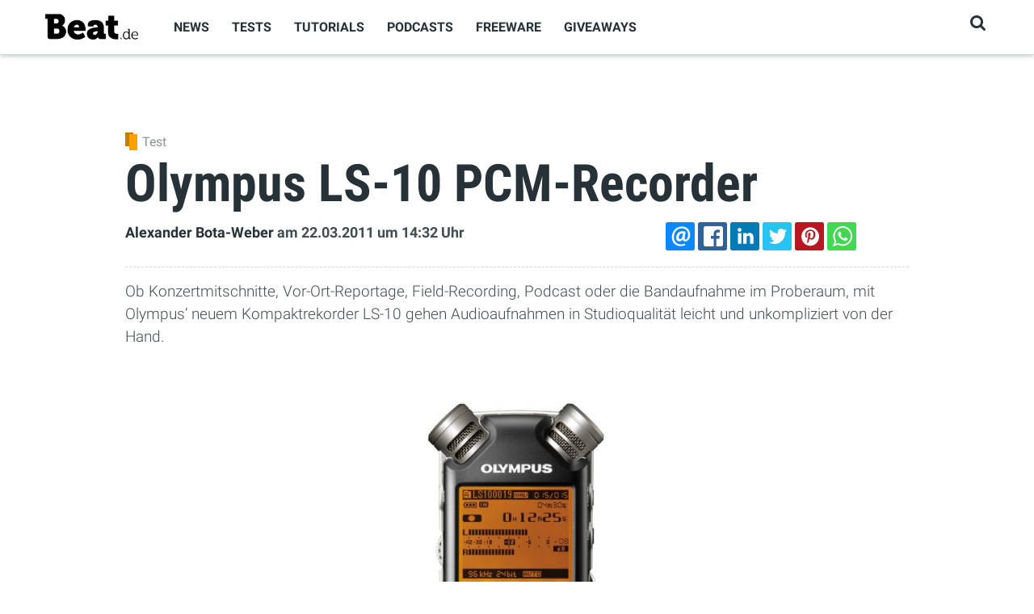

--- FILE ---
content_type: text/html; charset=utf-8
request_url: https://www.google.com/recaptcha/api2/aframe
body_size: 257
content:
<!DOCTYPE HTML><html><head><meta http-equiv="content-type" content="text/html; charset=UTF-8"></head><body><script nonce="4VdEhxSKa5xpiNLBc9oXSg">/** Anti-fraud and anti-abuse applications only. See google.com/recaptcha */ try{var clients={'sodar':'https://pagead2.googlesyndication.com/pagead/sodar?'};window.addEventListener("message",function(a){try{if(a.source===window.parent){var b=JSON.parse(a.data);var c=clients[b['id']];if(c){var d=document.createElement('img');d.src=c+b['params']+'&rc='+(localStorage.getItem("rc::a")?sessionStorage.getItem("rc::b"):"");window.document.body.appendChild(d);sessionStorage.setItem("rc::e",parseInt(sessionStorage.getItem("rc::e")||0)+1);localStorage.setItem("rc::h",'1768999173592');}}}catch(b){}});window.parent.postMessage("_grecaptcha_ready", "*");}catch(b){}</script></body></html>

--- FILE ---
content_type: text/css
request_url: https://www.beat.de/sites/all/modules/custom/tec_assets/plugins/shortcodes/podigee/podigee.css?sqszd9
body_size: -53
content:
.podigee-player iframe{
  width:100%;
  min-height:160px;
  margin-bottom: 15px;
  border:0;
}

--- FILE ---
content_type: text/css
request_url: https://www.beat.de/sites/all/modules/custom/tec_assets/plugins/shortcodes/productrating/productrating.css?sqszd9
body_size: 5
content:
#applemusic-list{
  width:100%;
  max-width:800px;
  overflow:hidden;
  background:transparent;
  height:450px;
  border:0;
  margin-bottom:20px;
}


--- FILE ---
content_type: application/javascript
request_url: https://www.beat.de/sites/all/modules/custom/tec_lazyjs/js/tec_lazyjs.js?sqszd9
body_size: 7391
content:
class LazyLoadScripts {
    constructor(e) {
        this.triggerEvents = e, this.eventOptions = {
            passive: !0
        }, this.userEventListener = this.triggerListener.bind(this), this.delayedScripts = {
            normal: [],
            async: [],
            defer: []
        }, this.allJQueries = []
    }
    _addUserInteractionListener(e) {
        this.triggerEvents.forEach((t => window.addEventListener(t, e.userEventListener, e.eventOptions)))
    }
    _removeUserInteractionListener(e) {
        this.triggerEvents.forEach((t => window.removeEventListener(t, e.userEventListener, e.eventOptions)))
    }
    triggerListener() {
        this._removeUserInteractionListener(this), "loading" === document.readyState ? document.addEventListener("DOMContentLoaded", this._loadEverythingNow.bind(this)) : this._loadEverythingNow()
    }
    async _loadEverythingNow() {
        this._delayEventListeners(), this._delayJQueryReady(this), this._handleDocumentWrite(), this._registerAllDelayedScripts(), this._preloadAllScripts(), await this._loadScriptsFromList(this.delayedScripts.normal), await this._loadScriptsFromList(this.delayedScripts.defer), await this._loadScriptsFromList(this.delayedScripts.async), await this._triggerDOMContentLoaded(), await this._triggerWindowLoad(), window.dispatchEvent(new Event("lazyjs-allScriptsLoaded"))
    }
    _registerAllDelayedScripts() {
        document.querySelectorAll("script[type=lazyjslazyloadscript]").forEach((e => {
            e.hasAttribute("src") ? e.hasAttribute("async") && !1 !== e.async ? this.delayedScripts.async.push(e) : e.hasAttribute("defer") && !1 !== e.defer || "module" === e.getAttribute("data-lazyjs-type") ? this.delayedScripts.defer.push(e) : this.delayedScripts.normal.push(e) : this.delayedScripts.normal.push(e)
        }))
    }
    async _transformScript(e) {
        return await this._requestAnimFrame(), new Promise((t => {
            const n = document.createElement("script");
            let r;
            [...e.attributes].forEach((e => {
                let t = e.nodeName;
                "type" !== t && ("data-lazyjs-type" === t && (t = "type", r = e.nodeValue), n.setAttribute(t, e.nodeValue))
            })), e.hasAttribute("src") ? (n.addEventListener("load", t), n.addEventListener("error", t)) : (n.text = e.text, t()), e.parentNode.replaceChild(n, e)
        }))
    }
    async _loadScriptsFromList(e) {
        const t = e.shift();
        return t ? (await this._transformScript(t), this._loadScriptsFromList(e)) : Promise.resolve()
    }
    _preloadAllScripts() {
        var e = document.createDocumentFragment();
        [...this.delayedScripts.normal, ...this.delayedScripts.defer, ...this.delayedScripts.async].forEach((t => {
            const n = t.getAttribute("src");
            if (n) {
                const t = document.createElement("link");
                t.href = n, t.rel = "preload", t.as = "script", e.appendChild(t)
            }
        })), document.head.appendChild(e)
    }
    _delayEventListeners() {
        let e = {};

        function t(t, n) {
            ! function(t) {
                function n(n) {
                    return e[t].eventsToRewrite.indexOf(n) >= 0 ? "lazyjs-" + n : n
                }
                e[t] || (e[t] = {
                    originalFunctions: {
                        add: t.addEventListener,
                        remove: t.removeEventListener
                    },
                    eventsToRewrite: []
                }, t.addEventListener = function() {
                    arguments[0] = n(arguments[0]), e[t].originalFunctions.add.apply(t, arguments)
                }, t.removeEventListener = function() {
                    arguments[0] = n(arguments[0]), e[t].originalFunctions.remove.apply(t, arguments)
                })
            }(t), e[t].eventsToRewrite.push(n)
        }

        function n(e, t) {
            let n = e[t];
            Object.defineProperty(e, t, {
                get: () => n || function() {},
                set(r) {
                    e["lazyjs" + t] = n = r
                }
            })
        }
        t(document, "DOMContentLoaded"), t(window, "DOMContentLoaded"), t(window, "load"), t(window, "pageshow"), t(document, "readystatechange"), n(document, "onreadystatechange"), n(window, "onload"), n(window, "onpageshow")
    }
    _delayJQueryReady(e) {
        let t = window.jQuery;
        Object.defineProperty(window, "jQuery", {
            get: () => t,
            set(n) {
                if (n && n.fn && !e.allJQueries.includes(n)) {
                    n.fn.ready = n.fn.init.prototype.ready = function(t) {
                        e.domReadyFired ? t.bind(document)(n) : document.addEventListener("lazyjs-DOMContentLoaded", (() => t.bind(document)(n)))
                    };
                    const t = n.fn.on;
                    n.fn.on = n.fn.init.prototype.on = function() {
                        if (this[0] === window) {
                            function e(e) {
                                return e.split(" ").map((e => "load" === e || 0 === e.indexOf("load.") ? "lazyjs-jquery-load" : e)).join(" ")
                            }
                            "string" == typeof arguments[0] || arguments[0] instanceof String ? arguments[0] = e(arguments[0]) : "object" == typeof arguments[0] && Object.keys(arguments[0]).forEach((t => {
                                delete Object.assign(arguments[0], {
                                    [e(t)]: arguments[0][t]
                                })[t]
                            }))
                        }
                        return t.apply(this, arguments), this
                    }, e.allJQueries.push(n)
                }
                t = n
            }
        })
    }
    async _triggerDOMContentLoaded() {
        this.domReadyFired = !0, await this._requestAnimFrame(), document.dispatchEvent(new Event("lazyjs-DOMContentLoaded")), await this._requestAnimFrame(), window.dispatchEvent(new Event("lazyjs-DOMContentLoaded")), await this._requestAnimFrame(), document.dispatchEvent(new Event("lazyjs-readystatechange")), await this._requestAnimFrame(), document.rocketonreadystatechange && document.rocketonreadystatechange()
    }
    async _triggerWindowLoad() {
        await this._requestAnimFrame(), window.dispatchEvent(new Event("lazyjs-load")), await this._requestAnimFrame(), window.rocketonload && window.rocketonload(), await this._requestAnimFrame(), this.allJQueries.forEach((e => e(window).trigger("lazyjs-jquery-load"))), window.dispatchEvent(new Event("lazyjs-pageshow")), await this._requestAnimFrame(), window.rocketonpageshow && window.rocketonpageshow()
    }
    _handleDocumentWrite() {
        const e = new Map;
        document.write = document.writeln = function(t) {
            const n = document.currentScript,
                r = document.createRange(),
                i = n.parentElement;
            let o = e.get(n);
            void 0 === o && (o = n.nextSibling, e.set(n, o));
            const a = document.createDocumentFragment();
            r.setStart(a, 0), a.appendChild(r.createContextualFragment(t)), i.insertBefore(a, o)
        }
    }
    async _requestAnimFrame() {
        return new Promise((e => requestAnimationFrame(e)))
    }
    static run() {
        const e = new LazyLoadScripts(["keydown", "mousemove", "touchmove", "touchstart", "touchend", "wheel"]);
        e._addUserInteractionListener(e)
    }
}
LazyLoadScripts.run();